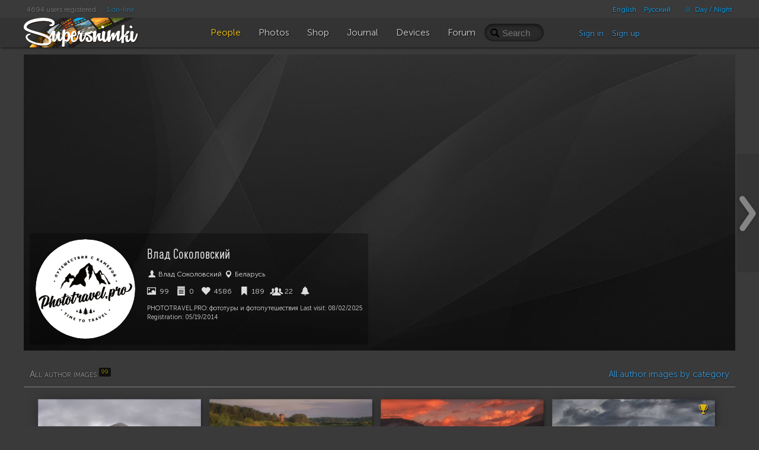

--- FILE ---
content_type: text/html; charset=UTF-8
request_url: https://supersnimki.ru/en/user/545
body_size: 9822
content:
<!DOCTYPE html>
<!--[if lt IE 9]><html lang="en" class="ie en no-js"><![endif]-->
<!--[if (gt IE 8)|!(IE)]><!-->
<html lang="en" class="dark no-js en disable-offers">
<!--<![endif]-->
<head>
	<meta charset="utf-8">	
	<meta name="viewport" content="width=device-width, initial-scale=1.0">
	<meta name="HandheldFriendly" content="True">
	<meta name="MobileOptimized" content="320">
	<meta name="mobile-web-app-capable" content="yes">
	<meta name="apple-mobile-web-app-status-bar-style" content="black">
	<title>Влад Соколовский | Profile | SuperSnimki.Ru</title>	<meta name="description" content="PHOTOTRAVEL.PRO: фототуры и фотопутешествия">	<meta name="keywords" content="Влад Соколовский, photography, photo, club, images, publish photo, community, supersnimki, best pictures">	<link rel="canonical" href="/en/user/545">	<link rel="apple-touch-icon" type="image/png" href="/apple-touch-icon.png"> 
	<link rel="image_src" type="image/png" href="/img/golden_logo.png">
	<link rel="icon" href="https://supersnimki.ru/favicon.ico">
	<link href="/css/screen.min.css?1768488838" media="all" rel="stylesheet" type="text/css">	
	<!-- Yandex.RTB -->
	<script>window.yaContextCb=window.yaContextCb||[]</script>
	<script src="https://yandex.ru/ads/system/context.js" async></script>
		
	
	<!-- ProtoPlex Widget -->
	<script src="https://protoplex.ru/widget.js"></script>
<!-- End ProtoPlex Widget -->

	<script src="/js/cookieconsent.js"></script>
	<script type="application/ld+json">
		{
		"@context" : "http://schema.org",
		"@type" : "Organization",
		"name" : "SuperSnimki.Ru",
		"url" : "https:/supersnimki.ru",
		"sameAs" : [
			"https://www.facebook.com/supersnimki/"
		]
		}
	</script>
</head>
<body>
<div class="wrapper">
	<div class="header-wrapper">
		<div class="header">
			<div class="inner-header">
				<div class='languages-bar'>
					<ul>
						
						<li><a href="javascript:void(0)" title="Adult content" class="switch-adult-content hidden"><span class="ico ico-eye-close"> </span>18+</a></li>
											<li class="lang"><a href="/en/user/545?l=en">English</a></li>						<li class="lang"><a href="/ru/user/545?l=ru">Русский</a></li>						<li><a href="javascript:void(0)" title="Switch theme" class="switch-theme"><span class="ico ico-brightness-increase"> </span> Day / Night</a></li>
					</ul>
				</div>
				<div class='big-pipiska'>
					<span class="collapsable650">
					<span>4694 users registered</span>
					<a href="/en/people/online">1 on-line</a>
					</span>				</div>
				<div class="logo">
					<a href="/en"><img src="/img/logo_light_3.png" class="light_logo" width=197 height=50 alt="SuperSnimki - the best site for photographers: share images, get feedback, communicate!"><img src="/img/logo_dark_3.png" class="dark_logo" width=197 height=50 alt="SuperSnimki - the best site for photographers: share images, get feedback, communicate!"></a>
				</div>
				<ul class="main-menu"><li class="home-icon"><a href="/en"><span class="ico ico-home"></span></a></li><!--
				--><li class="active"><a href="/en/people"><span class="ico ico-group"></span><span class="text">People</span></a></li><!--
				--><li><a href="/en/photo"><span class="ico ico-pictures"></span><span class="text">Photos</span></a></li><!--
				--><li><a href="/en/shop"><span class="ico ico-money"></span><span class="text">Shop</span></a></li><!--
				--><li><a href="/en/journal"><span class="ico ico-blog"></span><span class="text">Journal</span></a></li><!--
				--><li><a href="/en/devices"><span class="ico ico-camera"></span><span class="text">Devices</span></a></li><!--
				--><li><a href="/en/forum"><span class="ico ico-conversation"></span><span class="text">Forum</span></a></li>
				</ul>
				<div class="right-menu">
					<div class="search">
						<form class="js-search" action="/en/people/search" method="GET">
							<input name="q" value="" placeholder="Search">
							<span class="loupe glyphicon glyphicon-search"></span>
						</form>
					</div>
					<div class="user-panel">						<div class="user-entrance">
							<a href="/en/user/login">Sign in</a>
							<a href="/en/user/register">Sign up</a>
						</div>					</div>
				</div>
			</div>
		</div>
	</div>
	<div class="content">
<div class="profile">
	<div class="cover-image-wrapper">
		<div class="parallax-window" data-speed="0.5" data-position-y="" data-parallax="scroll" data-image-src="/images/covers/2014/05/19/545_iy4_cover_orig.jpg#2280x1425">
			
			<div class="user-info">
				<div class="author-img collapsable980">
					
						<a href="/en/photo/all?uid=545">
							<img src="/images/avatars/2014/05/19/545_unv_user_big.jpg" width="200" height="200">
						</a>
					
				</div>
				<div class="brief-info">
					<h1>
						
						
						
						Влад Соколовский
						
					</h1>

					<div class="block personal">
						<span class="ico ico-old-man"></span>
						Влад Соколовский
						
							<span class="ico ico-map-marker"> </span> Беларусь
						
					</div>



					<div class="info-graphics block">
			            <span title="Images uploaded"><a href="/en/photo/all?uid=545"><span class="ico ico-picture"> </span> 99</a></span>
			            <span title="Pages created"><a href="/en/user/545/pages"><span class="ico ico-notes"> </span> 0</a></span>
						<span title="Likes collected"><span class="ico ico-heart"> </span> 4586</span>
						
						<span title="Images bookmarked by others"><span class="ico ico-bookmark"> </span> 189</span>
						
						<span title="Followers"><span class="ico ico-group"> </span> <span class="js-followers-cnt">22</span></span>
						
						<span title="Actions"><a href="/en/user/actions?uid=545" class="js-common-link"><span class="ico ico-bell"> </span> </a></span>
					</div>
						

					
					<div class="block text-info">PHOTOTRAVEL.PRO: фототуры и фотопутешествия
					Last visit: <span class="date">2025-08-02 08:07:03 +0100</span><br>
						Registration: <span class="date">2014-05-19 08:59:06 +0100</span><br>

						
					</div>
					<div class="admin-links block">
						

						
					</div>

				</div>
			</div>
		</div>
		
	</div>

<div class="page-delimiter">
<span class="small-caps">All author images <span class="badge">99</span></span>
<a class="pull-right" href="/en/photo/all?uid=545" rel="nofollow">All author images by category</a>
</div>




<div class="images">

	<div class="liquid-images" style="height:176px;">
		
		<div class="liquid-pics">
			<a href="/en/photo/17/688c5da452f94039ebdc516c?fuid=545"><span class="image-badge"></span><img width="275" height="176" src="/img/0.gif" data-original="/images/pub/2025/08/01/31f5a8f0-6ea0-11f0-bc74-b9f98c6e162f_thumb.jpg?1861721" class="js-lazy" alt="Пасмурный октябрь"></a>
			<div class="stats">
				<span class="glyphicon glyphicon-eye-open"> </span> 945
				<span class="ico ico-conversation"> </span> 1
				<span class="glyphicon glyphicon-heart"> </span> 44
				<span class="glyphicon glyphicon-bookmark"> </span> 1
				
			</div>
		</div>
		
		<div class="liquid-pics">
			<a href="/en/photo/17/6881e4f011d4f78d90dc516e?fuid=545"><span class="image-badge"></span><img width="275" height="176" src="/img/0.gif" data-original="/images/pub/2025/07/24/5f2f6eab-6862-11f0-a4be-8f7fe3f66bff_thumb.jpg?2287694" class="js-lazy" alt="Утро на Руси"></a>
			<div class="stats">
				<span class="glyphicon glyphicon-eye-open"> </span> 1052
				<span class="ico ico-conversation"> </span> 4
				<span class="glyphicon glyphicon-heart"> </span> 40
				<span class="glyphicon glyphicon-bookmark"> </span> 1
				
			</div>
		</div>
		
		<div class="liquid-pics">
			<a href="/en/photo/17/687dd3e336e674300bdc516d?fuid=545"><span class="image-badge"></span><img width="275" height="176" src="/img/0.gif" data-original="/images/pub/2025/07/21/db9d8e48-65f5-11f0-b48c-f545034c2743_thumb.jpg?1191350" class="js-lazy" alt="Раскаленная тишина"></a>
			<div class="stats">
				<span class="glyphicon glyphicon-eye-open"> </span> 1132
				<span class="ico ico-conversation"> </span> 2
				<span class="glyphicon glyphicon-heart"> </span> 39
				<span class="glyphicon glyphicon-bookmark"> </span> 0
				
			</div>
		</div>
		
		<div class="liquid-pics">
			<a href="/en/photo/17/68774be672c3180f01dc516c?fuid=545"><span class="image-badge"><span class="ico ico-cup" title="Awards"></span></span><img width="275" height="176" src="/img/0.gif" data-original="/images/pub/2025/07/16/46a86ee2-6211-11f0-a16d-b38465ececd0_thumb.jpg?1519769" class="js-lazy" alt="Игра на контрасте"></a>
			<div class="stats">
				<span class="glyphicon glyphicon-eye-open"> </span> 1217
				<span class="ico ico-conversation"> </span> 5
				<span class="glyphicon glyphicon-heart"> </span> 50
				<span class="glyphicon glyphicon-bookmark"> </span> 1
				
			</div>
		</div>
		
	</div>

	<div class="liquid-images" style="height:351px;">
		
		<div class="liquid-pics">
			<a href="/en/photo/17/6870bb1bd56d0078a9dc516c?fuid=545"><span class="image-badge"></span><img width="576" height="351" src="/img/0.gif" data-original="/images/pub/2025/07/11/71bf3361-5e27-11f0-aac2-9a6a6c64963f_thumb.jpg?923566" class="js-lazy" alt="Незыблемость в движении"></a>
			<div class="stats">
				<span class="glyphicon glyphicon-eye-open"> </span> 938
				<span class="ico ico-conversation"> </span> 1
				<span class="glyphicon glyphicon-heart"> </span> 43
				<span class="glyphicon glyphicon-bookmark"> </span> 0
				
			</div>
		</div>
		
		<div class="liquid-pics">
			<a href="/en/photo/26/686e11154d25178667dc516e?fuid=545"><span class="image-badge"></span><img width="548" height="351" src="/img/0.gif" data-original="/images/pub/2025/07/09/ed27c4d8-5c90-11f0-9e7b-823505e6ccd0_thumb.jpg?1168526" class="js-lazy" alt="Страсти-мордасти"></a>
			<div class="stats">
				<span class="glyphicon glyphicon-eye-open"> </span> 1089
				<span class="ico ico-conversation"> </span> 0
				<span class="glyphicon glyphicon-heart"> </span> 34
				<span class="glyphicon glyphicon-bookmark"> </span> 0
				
			</div>
		</div>
		
	</div>

	<div class="liquid-images" style="height:242px;">
		
		<div class="liquid-pics">
			<a href="/en/photo/17/686b5a8a3ff376aeeddc516c?fuid=545"><span class="image-badge"></span><img width="378" height="242" src="/img/0.gif" data-original="/images/pub/2025/07/07/f24e037e-5af2-11f0-8d73-c3e4fd17c949_thumb.jpg?1208110" class="js-lazy" alt="Солнечный шторм"></a>
			<div class="stats">
				<span class="glyphicon glyphicon-eye-open"> </span> 960
				<span class="ico ico-conversation"> </span> 2
				<span class="glyphicon glyphicon-heart"> </span> 33
				<span class="glyphicon glyphicon-bookmark"> </span> 0
				
			</div>
		</div>
		
		<div class="liquid-pics">
			<a href="/en/photo/26/6860f3e3a92aa676356389b0?fuid=545"><span class="image-badge"><span class="ico ico-cup" title="Awards"></span></span><img width="378" height="242" src="/img/0.gif" data-original="/images/pub/2025/06/29/e1eb0a71-54bf-11f0-857d-d4bbb04fb40a_thumb.jpg?1240462" class="js-lazy" alt="Ушастый балласт"></a>
			<div class="stats">
				<span class="glyphicon glyphicon-eye-open"> </span> 892
				<span class="ico ico-conversation"> </span> 2
				<span class="glyphicon glyphicon-heart"> </span> 37
				<span class="glyphicon glyphicon-bookmark"> </span> 1
				
			</div>
		</div>
		
		<div class="liquid-pics">
			<a href="/en/photo/17/685b856de2988a66b66389ae?fuid=545"><span class="image-badge"><span class="ico ico-cup" title="Awards"></span></span><img width="355" height="242" src="/img/0.gif" data-original="/images/pub/2025/06/25/1a557733-5183-11f0-8f82-eac8808d9941_thumb.jpg?2375253" class="js-lazy" alt="Ladies in White"></a>
			<div class="stats">
				<span class="glyphicon glyphicon-eye-open"> </span> 1065
				<span class="ico ico-conversation"> </span> 1
				<span class="glyphicon glyphicon-heart"> </span> 43
				<span class="glyphicon glyphicon-bookmark"> </span> 1
				
			</div>
		</div>
		
	</div>

	<div class="liquid-images" style="height:360px;">
		
		<div class="liquid-pics">
			<a href="/en/photo/17/6857b4484299f5c1d36389b2?fuid=545"><span class="image-badge"><span class="ico ico-cup" title="Awards"></span></span><img width="562" height="360" src="/img/0.gif" data-original="/images/pub/2025/06/22/adcabdd7-4f3c-11f0-b4aa-ce037620ae90_thumb.jpg?896465" class="js-lazy" alt="Затеряться в облаках .."></a>
			<div class="stats">
				<span class="glyphicon glyphicon-eye-open"> </span> 1487
				<span class="ico ico-conversation"> </span> 0
				<span class="glyphicon glyphicon-heart"> </span> 50
				<span class="glyphicon glyphicon-bookmark"> </span> 2
				
			</div>
		</div>
		
		<div class="liquid-pics">
			<a href="/en/photo/26/68527763c2269adba16389b1?fuid=545"><span class="image-badge"></span><img width="562" height="360" src="/img/0.gif" data-original="/images/pub/2025/06/18/71a7b15c-4c1d-11f0-9169-fc9e00ce4070_thumb.jpg?1188504" class="js-lazy" alt="Время открытий"></a>
			<div class="stats">
				<span class="glyphicon glyphicon-eye-open"> </span> 1242
				<span class="ico ico-conversation"> </span> 5
				<span class="glyphicon glyphicon-heart"> </span> 46
				<span class="glyphicon glyphicon-bookmark"> </span> 3
				
			</div>
		</div>
		
	</div>

	<div class="liquid-images" style="height:242px;">
		
		<div class="liquid-pics">
			<a href="/en/photo/17/684fb5fecbce5ab1f36389ae?fuid=545"><span class="image-badge"></span><img width="355" height="242" src="/img/0.gif" data-original="/images/pub/2025/06/16/febd7b90-4a78-11f0-bfc2-c4f85150feaa_thumb.jpg?2138228" class="js-lazy" alt="Среди безмолвных великанов .."></a>
			<div class="stats">
				<span class="glyphicon glyphicon-eye-open"> </span> 1033
				<span class="ico ico-conversation"> </span> 0
				<span class="glyphicon glyphicon-heart"> </span> 26
				<span class="glyphicon glyphicon-bookmark"> </span> 0
				
			</div>
		</div>
		
		<div class="liquid-pics">
			<a href="/en/photo/26/684bc98c27330fb09c6389ae?fuid=545"><span class="image-badge"><span class="ico ico-cup" title="Awards"></span></span><img width="378" height="242" src="/img/0.gif" data-original="/images/pub/2025/06/13/4cdb188f-4822-11f0-898a-f8a3e85fceb4_thumb.jpg?1342919" class="js-lazy" alt="Слушая степь .."></a>
			<div class="stats">
				<span class="glyphicon glyphicon-eye-open"> </span> 1401
				<span class="ico ico-conversation"> </span> 3
				<span class="glyphicon glyphicon-heart"> </span> 39
				<span class="glyphicon glyphicon-bookmark"> </span> 1
				
			</div>
		</div>
		
		<div class="liquid-pics">
			<a href="/en/photo/17/6847ca1ae91b38921f6389ae?fuid=545"><span class="image-badge"><span class="ico ico-cup" title="Awards"></span></span><img width="378" height="242" src="/img/0.gif" data-original="/images/pub/2025/06/10/474e8f69-45c0-11f0-b067-cf6d303d7d47_thumb.jpg?1421808" class="js-lazy" alt="Градиенты"></a>
			<div class="stats">
				<span class="glyphicon glyphicon-eye-open"> </span> 1220
				<span class="ico ico-conversation"> </span> 2
				<span class="glyphicon glyphicon-heart"> </span> 30
				<span class="glyphicon glyphicon-bookmark"> </span> 2
				
			</div>
		</div>
		
	</div>

	<div class="liquid-images" style="height:360px;">
		
		<div class="liquid-pics">
			<a href="/en/photo/26/6843ebc6c225e51f5a6389b1?fuid=545"><span class="image-badge"></span><img width="562" height="360" src="/img/0.gif" data-original="/images/pub/2025/06/07/ffa3ccb6-4371-11f0-ada5-ccc92bf8935d_thumb.jpg?1237364" class="js-lazy" alt="Безмолвный диалог"></a>
			<div class="stats">
				<span class="glyphicon glyphicon-eye-open"> </span> 1126
				<span class="ico ico-conversation"> </span> 6
				<span class="glyphicon glyphicon-heart"> </span> 36
				<span class="glyphicon glyphicon-bookmark"> </span> 1
				
			</div>
		</div>
		
		<div class="liquid-pics">
			<a href="/en/photo/26/683abb95a08f54b6136389ae?fuid=545"><span class="image-badge"><span class="ico ico-cup" title="Awards"></span></span><img width="562" height="360" src="/img/0.gif" data-original="/images/pub/2025/05/31/fbae46f6-3df7-11f0-b6c4-95cd88af371e_thumb.jpg?1183908" class="js-lazy" alt="Шаг в неизведанное"></a>
			<div class="stats">
				<span class="glyphicon glyphicon-eye-open"> </span> 1406
				<span class="ico ico-conversation"> </span> 5
				<span class="glyphicon glyphicon-heart"> </span> 46
				<span class="glyphicon glyphicon-bookmark"> </span> 2
				
			</div>
		</div>
		
	</div>

	<div class="liquid-images" style="height:213px;">
		
		<div class="liquid-pics">
			<a href="/en/photo/17/6832cf722914e8f8bd6389b0?fuid=545"><span class="image-badge"><span class="ico ico-cup" title="Awards"></span></span><img width="373" height="213" src="/img/0.gif" data-original="/images/pub/2025/05/25/1e651deb-393f-11f0-a27c-e569acb994c2_thumb.jpg?1281302" class="js-lazy" alt="Предрассветный Джангысколь"></a>
			<div class="stats">
				<span class="glyphicon glyphicon-eye-open"> </span> 1134
				<span class="ico ico-conversation"> </span> 1
				<span class="glyphicon glyphicon-heart"> </span> 34
				<span class="glyphicon glyphicon-bookmark"> </span> 0
				
			</div>
		</div>
		
		<div class="liquid-pics">
			<a href="/en/photo/17/683020500d416111b36389af?fuid=545"><span class="image-badge"><span class="ico ico-cup" title="Awards"></span></span><img width="366" height="213" src="/img/0.gif" data-original="/images/pub/2025/05/23/8e316b72-37a5-11f0-bb7f-f54cadd69fa9_thumb.jpg?1135664" class="js-lazy" alt="Светопредставление ,,"></a>
			<div class="stats">
				<span class="glyphicon glyphicon-eye-open"> </span> 1575
				<span class="ico ico-conversation"> </span> 4
				<span class="glyphicon glyphicon-heart"> </span> 67
				<span class="glyphicon glyphicon-bookmark"> </span> 2
				
			</div>
		</div>
		
		<div class="liquid-pics">
			<a href="/en/photo/17/6800bda8c22e8a4ab0d6398e?fuid=545"><span class="image-badge"></span><img width="373" height="213" src="/img/0.gif" data-original="/images/pub/2025/04/17/1ee84c06-1b67-11f0-93c6-ca10560914f6_thumb.jpg?100428" class="js-lazy" alt="Затерявшись в облаках"></a>
			<div class="stats">
				<span class="glyphicon glyphicon-eye-open"> </span> 1254
				<span class="ico ico-conversation"> </span> 2
				<span class="glyphicon glyphicon-heart"> </span> 30
				<span class="glyphicon glyphicon-bookmark"> </span> 1
				
			</div>
		</div>
		
	</div>

	<div class="liquid-images" style="height:245px;">
		
		<div class="liquid-pics">
			<a href="/en/photo/15/67fb84389145a7e413d6398d?fuid=545"><span class="image-badge"><span class="ico ico-cup" title="Awards"></span></span><img width="363" height="245" src="/img/0.gif" data-original="/images/pub/2025/04/13/f1fcd34f-1849-11f0-95dd-ffc1b84e5269_thumb.jpg?1639950" class="js-lazy" alt="БЕРКУТЧИ"></a>
			<div class="stats">
				<span class="glyphicon glyphicon-eye-open"> </span> 1180
				<span class="ico ico-conversation"> </span> 3
				<span class="glyphicon glyphicon-heart"> </span> 36
				<span class="glyphicon glyphicon-bookmark"> </span> 0
				
			</div>
		</div>
		
		<div class="liquid-pics">
			<a href="/en/photo/17/67f39b7764f57bc61fd6398f?fuid=545"><span class="image-badge"><span class="ico ico-cup" title="Awards"></span></span><img width="352" height="245" src="/img/0.gif" data-original="/images/pub/2025/04/07/1911e55b-1393-11f0-9807-ecb40f8278b7_thumb.jpg?1951067" class="js-lazy" alt="БЕСКОНЕЧНОСТЬ"></a>
			<div class="stats">
				<span class="glyphicon glyphicon-eye-open"> </span> 1754
				<span class="ico ico-conversation"> </span> 5
				<span class="glyphicon glyphicon-heart"> </span> 67
				<span class="glyphicon glyphicon-bookmark"> </span> 8
				
			</div>
		</div>
		
		<div class="liquid-pics">
			<a href="/en/photo/17/67e7a1d442a68cdb9f94cf48?fuid=545"><span class="image-badge"></span><img width="397" height="245" src="/img/0.gif" data-original="/images/pub/2025/03/29/d5f915e3-0c6f-11f0-a803-be9c4177b888_thumb.jpg?2313747" class="js-lazy" alt="Серебрянные ветви"></a>
			<div class="stats">
				<span class="glyphicon glyphicon-eye-open"> </span> 855
				<span class="ico ico-conversation"> </span> 1
				<span class="glyphicon glyphicon-heart"> </span> 37
				<span class="glyphicon glyphicon-bookmark"> </span> 0
				
			</div>
		</div>
		
	</div>

	<div class="liquid-images" style="height:232px;">
		
		<div class="liquid-pics">
			<a href="/en/photo/17/67e39e4050a2d611a92a65a4?fuid=545"><span class="image-badge"></span><img width="372" height="232" src="/img/0.gif" data-original="/images/pub/2025/03/26/5a83e30b-0a0b-11f0-8554-e8344e0e9fbf_thumb.jpg?1456053" class="js-lazy" alt="Ранним утром в Кокоря"></a>
			<div class="stats">
				<span class="glyphicon glyphicon-eye-open"> </span> 869
				<span class="ico ico-conversation"> </span> 0
				<span class="glyphicon glyphicon-heart"> </span> 41
				<span class="glyphicon glyphicon-bookmark"> </span> 0
				
			</div>
		</div>
		
		<div class="liquid-pics">
			<a href="/en/photo/17/67dfc4ec824e91ccae2a65a2?fuid=545"><span class="image-badge"></span><img width="399" height="232" src="/img/0.gif" data-original="/images/pub/2025/03/23/0cfd8be2-07c0-11f0-9b05-aed9791e925c_thumb.jpg?1892743" class="js-lazy" alt="Трансильванская пастораль"></a>
			<div class="stats">
				<span class="glyphicon glyphicon-eye-open"> </span> 1328
				<span class="ico ico-conversation"> </span> 1
				<span class="glyphicon glyphicon-heart"> </span> 44
				<span class="glyphicon glyphicon-bookmark"> </span> 1
				
			</div>
		</div>
		
		<div class="liquid-pics">
			<a href="/en/photo/26/67de53e66094ec5b612a65a2?fuid=545"><span class="image-badge"></span><img width="340" height="232" src="/img/0.gif" data-original="/images/pub/2025/03/22/187eb7a2-06e4-11f0-8f06-affe0edad2e2_thumb.jpg?1218050" class="js-lazy" alt="По следу .."></a>
			<div class="stats">
				<span class="glyphicon glyphicon-eye-open"> </span> 1412
				<span class="ico ico-conversation"> </span> 2
				<span class="glyphicon glyphicon-heart"> </span> 50
				<span class="glyphicon glyphicon-bookmark"> </span> 6
				
			</div>
		</div>
		
	</div>

	<div class="liquid-images" style="height:254px;">
		
		<div class="liquid-pics">
			<a href="/en/photo/17/67d6e384d8f6a1e1752a65a8?fuid=545"><span class="image-badge"></span><img width="379" height="254" src="/img/0.gif" data-original="/images/pub/2025/03/16/fea1722a-0274-11f0-9d62-80654f1044db_thumb.jpg?2313558" class="js-lazy" alt="Битва за урожай"></a>
			<div class="stats">
				<span class="glyphicon glyphicon-eye-open"> </span> 1330
				<span class="ico ico-conversation"> </span> 0
				<span class="glyphicon glyphicon-heart"> </span> 48
				<span class="glyphicon glyphicon-bookmark"> </span> 2
				
			</div>
		</div>
		
		<div class="liquid-pics">
			<a href="/en/photo/26/67a99bdb538402c7fc35cc95?fuid=545"><span class="image-badge"><span class="ico ico-cup" title="Awards"></span></span><img width="366" height="254" src="/img/0.gif" data-original="/images/pub/2025/02/10/d3c06a37-e777-11ef-b0de-da5daa0c58f0_thumb.jpg?1199818" class="js-lazy" alt="ЗВЕРЬ"></a>
			<div class="stats">
				<span class="glyphicon glyphicon-eye-open"> </span> 1576
				<span class="ico ico-conversation"> </span> 4
				<span class="glyphicon glyphicon-heart"> </span> 42
				<span class="glyphicon glyphicon-bookmark"> </span> 2
				
			</div>
		</div>
		
		<div class="liquid-pics">
			<a href="/en/photo/17/679b0ccd059856a8d913215d?fuid=545"><span class="image-badge"></span><img width="366" height="254" src="/img/0.gif" data-original="/images/pub/2025/01/30/54776925-deca-11ef-81aa-90acd39fa489_thumb.jpg?1844508" class="js-lazy" alt="Эльбрус на ладони"></a>
			<div class="stats">
				<span class="glyphicon glyphicon-eye-open"> </span> 1464
				<span class="ico ico-conversation"> </span> 0
				<span class="glyphicon glyphicon-heart"> </span> 46
				<span class="glyphicon glyphicon-bookmark"> </span> 2
				
			</div>
		</div>
		
	</div>

	<div class="liquid-images" style="height:147px;">
		
		<div class="liquid-pics">
			<a href="/en/photo/17/67963741e5a60d6fda13215d?fuid=545"><span class="image-badge"></span><img width="218" height="147" src="/img/0.gif" data-original="/images/pub/2025/01/26/b1bb0848-dbe8-11ef-9d8b-f23a284bfe41_thumb.jpg?2056134" class="js-lazy" alt="Грани цвета"></a>
			<div class="stats">
				<span class="glyphicon glyphicon-eye-open"> </span> 1258
				<span class="ico ico-conversation"> </span> 3
				<span class="glyphicon glyphicon-heart"> </span> 49
				<span class="glyphicon glyphicon-bookmark"> </span> 2
				
			</div>
		</div>
		
		<div class="liquid-pics">
			<a href="/en/photo/17/678385a08353bf076445fa5e?fuid=545"><span class="image-badge"></span><img width="211" height="147" src="/img/0.gif" data-original="/images/pub/2025/01/12/3c667af2-d0c4-11ef-9a36-9f706f45ff2e_thumb.jpg?243741" class="js-lazy" alt="Девятый вал"></a>
			<div class="stats">
				<span class="glyphicon glyphicon-eye-open"> </span> 1217
				<span class="ico ico-conversation"> </span> 2
				<span class="glyphicon glyphicon-heart"> </span> 42
				<span class="glyphicon glyphicon-bookmark"> </span> 4
				
			</div>
		</div>
		
		<div class="liquid-pics">
			<a href="/en/photo/17/677e531b5dc32863c404926a?fuid=545"><span class="image-badge"></span><img width="211" height="147" src="/img/0.gif" data-original="/images/pub/2025/01/08/2f608cf5-cdab-11ef-bf23-8d1c92ca6ff8_thumb.jpg?425551" class="js-lazy" alt="ТЕСНИНА"></a>
			<div class="stats">
				<span class="glyphicon glyphicon-eye-open"> </span> 1247
				<span class="ico ico-conversation"> </span> 3
				<span class="glyphicon glyphicon-heart"> </span> 52
				<span class="glyphicon glyphicon-bookmark"> </span> 2
				
			</div>
		</div>
		
		<div class="liquid-pics">
			<a href="/en/photo/17/677d10a01827b65252049276?fuid=545"><span class="image-badge"></span><img width="235" height="147" src="/img/0.gif" data-original="/images/pub/2025/01/07/f88d4a99-ccea-11ef-ab74-8b358800365a_thumb.jpg?1403429" class="js-lazy" alt="Когда не виден Куркурек .."></a>
			<div class="stats">
				<span class="glyphicon glyphicon-eye-open"> </span> 1147
				<span class="ico ico-conversation"> </span> 0
				<span class="glyphicon glyphicon-heart"> </span> 38
				<span class="glyphicon glyphicon-bookmark"> </span> 0
				
			</div>
		</div>
		
		<div class="liquid-pics">
			<a href="/en/photo/17/677a1000f10a2ae9b7f07e4d?fuid=545"><span class="image-badge"></span><img width="211" height="147" src="/img/0.gif" data-original="/images/pub/2025/01/05/d59b7f5a-cb20-11ef-9bcb-dc5a28ae1f95_thumb.jpg?1196408" class="js-lazy" alt="БЕЗМОЛВИЕ"></a>
			<div class="stats">
				<span class="glyphicon glyphicon-eye-open"> </span> 1168
				<span class="ico ico-conversation"> </span> 1
				<span class="glyphicon glyphicon-heart"> </span> 39
				<span class="glyphicon glyphicon-bookmark"> </span> 1
				
			</div>
		</div>
		
	</div>

	<div class="liquid-images" style="height:254px;">
		
		<div class="liquid-pics">
			<a href="/en/photo/26/6778ee25d9ef37ea35f07e41?fuid=545"><span class="image-badge"></span><img width="371" height="254" src="/img/0.gif" data-original="/images/pub/2025/01/04/117b9c73-ca74-11ef-a96b-881ec668767d_thumb.jpg?1541135" class="js-lazy" alt="Я отряхнулся посмотреть .."></a>
			<div class="stats">
				<span class="glyphicon glyphicon-eye-open"> </span> 1393
				<span class="ico ico-conversation"> </span> 1
				<span class="glyphicon glyphicon-heart"> </span> 37
				<span class="glyphicon glyphicon-bookmark"> </span> 1
				
			</div>
		</div>
		
		<div class="liquid-pics">
			<a href="/en/photo/17/67738e6579fc0ae23df07e46?fuid=545"><span class="image-badge"><span class="ico ico-cup" title="Awards"></span></span><img width="370" height="254" src="/img/0.gif" data-original="/images/pub/2024/12/31/0eb2560f-c740-11ef-9dfc-8cb09e4aa8b8_thumb.jpg?1823656" class="js-lazy" alt="СИЯНИЕ"></a>
			<div class="stats">
				<span class="glyphicon glyphicon-eye-open"> </span> 1416
				<span class="ico ico-conversation"> </span> 0
				<span class="glyphicon glyphicon-heart"> </span> 43
				<span class="glyphicon glyphicon-bookmark"> </span> 2
				
			</div>
		</div>
		
		<div class="liquid-pics">
			<a href="/en/photo/17/676e4ae73edf31a172f07e41?fuid=545"><span class="image-badge"></span><img width="371" height="254" src="/img/0.gif" data-original="/images/pub/2024/12/27/e3a72b2b-c41c-11ef-85b5-8cf45d143a8f_thumb.jpg?2003842" class="js-lazy" alt="ПЕРВОЛЕДЬЕ"></a>
			<div class="stats">
				<span class="glyphicon glyphicon-eye-open"> </span> 1203
				<span class="ico ico-conversation"> </span> 2
				<span class="glyphicon glyphicon-heart"> </span> 44
				<span class="glyphicon glyphicon-bookmark"> </span> 0
				
			</div>
		</div>
		
	</div>

	<div class="liquid-images" style="height:242px;">
		
		<div class="liquid-pics">
			<a href="/en/photo/17/676a5f25c560349afe206937?fuid=545"><span class="image-badge"></span><img width="355" height="242" src="/img/0.gif" data-original="/images/pub/2024/12/24/9a73d21d-c1c6-11ef-96c5-929133faead5_thumb.jpg?3747946" class="js-lazy" alt="Ритмы земли"></a>
			<div class="stats">
				<span class="glyphicon glyphicon-eye-open"> </span> 1021
				<span class="ico ico-conversation"> </span> 0
				<span class="glyphicon glyphicon-heart"> </span> 37
				<span class="glyphicon glyphicon-bookmark"> </span> 2
				
			</div>
		</div>
		
		<div class="liquid-pics">
			<a href="/en/photo/17/676732f69c105ec9ee2a0902?fuid=545"><span class="image-badge"><span class="ico ico-cup" title="Awards"></span></span><img width="370" height="242" src="/img/0.gif" data-original="/images/pub/2024/12/21/8157661d-bfe2-11ef-8e37-f8d9861e4299_thumb.jpg?2668960" class="js-lazy" alt="Desert Rose"></a>
			<div class="stats">
				<span class="glyphicon glyphicon-eye-open"> </span> 1553
				<span class="ico ico-conversation"> </span> 4
				<span class="glyphicon glyphicon-heart"> </span> 51
				<span class="glyphicon glyphicon-bookmark"> </span> 5
				
			</div>
		</div>
		
		<div class="liquid-pics">
			<a href="/en/photo/17/67651a4c896290502a2a0902?fuid=545"><span class="image-badge"></span><img width="386" height="242" src="/img/0.gif" data-original="/images/pub/2024/12/20/a0adda5c-bea2-11ef-8bbe-f84cedfad870_thumb.jpg?1831390" class="js-lazy" alt="Когда-то была весна .."></a>
			<div class="stats">
				<span class="glyphicon glyphicon-eye-open"> </span> 1195
				<span class="ico ico-conversation"> </span> 2
				<span class="glyphicon glyphicon-heart"> </span> 36
				<span class="glyphicon glyphicon-bookmark"> </span> 2
				
			</div>
		</div>
		
	</div>

	<div class="liquid-images" style="height:179px;">
		
		<div class="liquid-pics">
			<a href="/en/photo/26/67604027b119597e3ef14bbc?fuid=545"><span class="image-badge"></span><img width="262" height="179" src="/img/0.gif" data-original="/images/pub/2024/12/16/40b14cb0-bbbe-11ef-ac64-b3c163d79bbe_thumb.jpg?1367884" class="js-lazy" alt="Пух да перья .."></a>
			<div class="stats">
				<span class="glyphicon glyphicon-eye-open"> </span> 1173
				<span class="ico ico-conversation"> </span> 0
				<span class="glyphicon glyphicon-heart"> </span> 44
				<span class="glyphicon glyphicon-bookmark"> </span> 1
				
			</div>
		</div>
		
		<div class="liquid-pics">
			<a href="/en/photo/17/6759be0c809fe758cabc323d?fuid=545"><span class="image-badge"></span><img width="262" height="179" src="/img/0.gif" data-original="/images/pub/2024/12/11/2c98a44c-b7dd-11ef-8bf2-bdf8b987ca5d_thumb.jpg?1956350" class="js-lazy" alt="Ускользающие тени"></a>
			<div class="stats">
				<span class="glyphicon glyphicon-eye-open"> </span> 1077
				<span class="ico ico-conversation"> </span> 1
				<span class="glyphicon glyphicon-heart"> </span> 46
				<span class="glyphicon glyphicon-bookmark"> </span> 0
				
			</div>
		</div>
		
		<div class="liquid-pics">
			<a href="/en/photo/26/67559c740fd8c9f0fcbc323d?fuid=545"><span class="image-badge"><span class="ico ico-cup" title="Awards"></span></span><img width="262" height="179" src="/img/0.gif" data-original="/images/pub/2024/12/08/ccb5c211-b566-11ef-a259-d2b976fc2b4f_thumb.jpg?1347039" class="js-lazy" alt="На зубок .."></a>
			<div class="stats">
				<span class="glyphicon glyphicon-eye-open"> </span> 1323
				<span class="ico ico-conversation"> </span> 3
				<span class="glyphicon glyphicon-heart"> </span> 42
				<span class="glyphicon glyphicon-bookmark"> </span> 1
				
			</div>
		</div>
		
		<div class="liquid-pics">
			<a href="/en/photo/17/674d64c1663f7f8940b214e9?fuid=545"><span class="image-badge"></span><img width="313" height="179" src="/img/0.gif" data-original="/images/pub/2024/12/02/e5dd07d6-b080-11ef-9366-8454f6494ce8_thumb.jpg?1519518" class="js-lazy" alt="Эльфийский лес"></a>
			<div class="stats">
				<span class="glyphicon glyphicon-eye-open"> </span> 1118
				<span class="ico ico-conversation"> </span> 3
				<span class="glyphicon glyphicon-heart"> </span> 40
				<span class="glyphicon glyphicon-bookmark"> </span> 2
				
			</div>
		</div>
		
	</div>

	<div class="liquid-images" style="height:185px;">
		
		<div class="liquid-pics">
			<a href="/en/photo/21/67484b7b2f5a5cc421b214ec?fuid=545"><span class="image-badge"></span><img width="275" height="185" src="/img/0.gif" data-original="/images/pub/2024/11/28/e49badda-ad76-11ef-8eb2-a0a5ae85e07c_thumb.jpg?1844869" class="js-lazy" alt="Кыш!"></a>
			<div class="stats">
				<span class="glyphicon glyphicon-eye-open"> </span> 1657
				<span class="ico ico-conversation"> </span> 4
				<span class="glyphicon glyphicon-heart"> </span> 53
				<span class="glyphicon glyphicon-bookmark"> </span> 5
				
			</div>
		</div>
		
		<div class="liquid-pics">
			<a href="/en/photo/17/6746b6532db9e3f187bb4698?fuid=545"><span class="image-badge"></span><img width="275" height="185" src="/img/0.gif" data-original="/images/pub/2024/11/27/66f8ee29-ac85-11ef-96c2-bd12c66b1141_thumb.jpg?3411646" class="js-lazy" alt="Сванская осень"></a>
			<div class="stats">
				<span class="glyphicon glyphicon-eye-open"> </span> 1121
				<span class="ico ico-conversation"> </span> 1
				<span class="glyphicon glyphicon-heart"> </span> 37
				<span class="glyphicon glyphicon-bookmark"> </span> 1
				
			</div>
		</div>
		
		<div class="liquid-pics">
			<a href="/en/photo/17/6742db2637656ef4ef72ca78?fuid=545"><span class="image-badge"></span><img width="275" height="185" src="/img/0.gif" data-original="/images/pub/2024/11/24/fff5eafb-aa38-11ef-9246-810e3233a358_thumb.jpg?2811706" class="js-lazy" alt="Осенняя меланхолия"></a>
			<div class="stats">
				<span class="glyphicon glyphicon-eye-open"> </span> 1203
				<span class="ico ico-conversation"> </span> 1
				<span class="glyphicon glyphicon-heart"> </span> 48
				<span class="glyphicon glyphicon-bookmark"> </span> 1
				
			</div>
		</div>
		
		<div class="liquid-pics">
			<a href="/en/photo/17/673f59f149d95a74e7dbd15d?fuid=545"><span class="image-badge"></span><img width="274" height="185" src="/img/0.gif" data-original="/images/pub/2024/11/21/39410d58-a822-11ef-af39-f0b8e43ae5ca_thumb.jpg?2551679" class="js-lazy" alt="Отражение осени"></a>
			<div class="stats">
				<span class="glyphicon glyphicon-eye-open"> </span> 1182
				<span class="ico ico-conversation"> </span> 0
				<span class="glyphicon glyphicon-heart"> </span> 37
				<span class="glyphicon glyphicon-bookmark"> </span> 0
				
			</div>
		</div>
		
	</div>

	<div class="liquid-images" style="height:226px;">
		
		<div class="liquid-pics">
			<a href="/en/photo/17/673dab0a89524a833e03e2c4?fuid=545"><span class="image-badge"></span><img width="327" height="226" src="/img/0.gif" data-original="/images/pub/2024/11/20/6269a12f-a721-11ef-8b0b-f363a3c7ea41_thumb.jpg?1711595" class="js-lazy" alt="Зима близко .."></a>
			<div class="stats">
				<span class="glyphicon glyphicon-eye-open"> </span> 1183
				<span class="ico ico-conversation"> </span> 3
				<span class="glyphicon glyphicon-heart"> </span> 36
				<span class="glyphicon glyphicon-bookmark"> </span> 2
				
			</div>
		</div>
		
		<div class="liquid-pics">
			<a href="/en/photo/17/66cb6674e2cfda71207148f7?fuid=545"><span class="image-badge"><span class="ico ico-cup" title="Awards"></span></span><img width="390" height="226" src="/img/0.gif" data-original="/images/pub/2024/08/25/7be6c2e0-6305-11ef-8cfd-b334d2085812_thumb.jpg?1364194" class="js-lazy" alt="Осень в Актру"></a>
			<div class="stats">
				<span class="glyphicon glyphicon-eye-open"> </span> 1593
				<span class="ico ico-conversation"> </span> 2
				<span class="glyphicon glyphicon-heart"> </span> 44
				<span class="glyphicon glyphicon-bookmark"> </span> 3
				
			</div>
		</div>
		
		<div class="liquid-pics">
			<a href="/en/photo/17/66c6e780e2cfda3d421522a2?fuid=545"><span class="image-badge"></span><img width="394" height="226" src="/img/0.gif" data-original="/images/pub/2024/08/22/76bd6369-6057-11ef-b55d-aa4fa8e3332c_thumb.jpg?1105106" class="js-lazy" alt="Про спички .."></a>
			<div class="stats">
				<span class="glyphicon glyphicon-eye-open"> </span> 1637
				<span class="ico ico-conversation"> </span> 1
				<span class="glyphicon glyphicon-heart"> </span> 31
				<span class="glyphicon glyphicon-bookmark"> </span> 2
				
			</div>
		</div>
		
	</div>

</div>

	
	
		
	
	
	<div class="pager">
		<div class="strelki">
			<ul>
				<li>&larr; 			
				
				to the left
				
				</li>
				<li>
				<div class="smart-navigator next-button"><a href="/en/user/545?p=2" title=""><span></span></a></div>
				<a href="/en/user/545?p=2" title="">to the right</a>
				 &rarr;
				</li>
			</ul>
		</div>
		<ul class="listing">

		
		
			
				<li><a href="/en/user/545" title="" class="active">1</a></li>
			
		
			
				<li><a href="/en/user/545?p=2" title="">2</a></li>
			
		
			
		
			
		
        
		</ul>
	</div>
	











</div>

		
	</div>
	<div class="content-footer"></div>
	<div class="up-button transitional invisible"><a href="javascript:$.scrollTo('.wrapper')" title=""><span></span></a></div>
</div>
<div class="footer-wrapper">
	<div class="footer">
		<div class="footer-blocks">
			<div class="footer-block">
				<ul class="important-links">
					<li><a href="/en/about/how-to-use-the-site">How to use the site</a></li>
					<li><a href="/en/about/beginner-bootcamp">Beginner Bootcamp</a></li> 
					<li><a href="/en/about/moderation">Moderation</a></li> 
					<li><a href="/en/about/requirements-for-photo-upload">Requirements for photo upload</a></li> 
				</ul>
			</div>
			<div class="footer-block">
				<ul class="important-links">
					<li><a href="/en/about/how-images-are-being-uploaded-to-the-server">How images are being uploaded to the server</a></li> 
					<li><a href="/en/about/technologies-used">Technologies used</a></li> 
					<li><a href="/en/about/spirit-of-the-site">Spirit of the Site</a></li>
					<li><a href="https://webula.ch/">Website creation</a></li>
				</ul>
			</div>		
			<div class="footer-block">
				<ul class="important-links">
					<li><a href="/en/about/privacy-policy">Privacy Policy</a></li> 
					<li><a href="/en/about/terms-and-conditions">Terms and Conditions</a></li>
					<li><a href="/en/about/refund-policy">Refund Policy</a></li>				</ul>
			</div>		
			<div class="footer-copyright">
				<div class="translucent6">
				<a href="javascript:void(0)" onclick="this.href='https://t.me/supersnimki'" target="_blank">
				<svg width="50px" height="50px" viewBox="0 0 24 24" fill="none" xmlns="http://www.w3.org/2000/svg">
				<path d="M12 4C10.4178 4 8.87103 4.46919 7.55544 5.34824C6.23985 6.22729 5.21447 7.47672 4.60897 8.93853C4.00347 10.4003 3.84504 12.0089 4.15372 13.5607C4.4624 15.1126 5.22433 16.538 6.34315 17.6569C7.46197 18.7757 8.88743 19.5376 10.4393 19.8463C11.9911 20.155 13.5997 19.9965 15.0615 19.391C16.5233 18.7855 17.7727 17.7602 18.6518 16.4446C19.5308 15.129 20 13.5823 20 12C20 9.87827 19.1571 7.84344 17.6569 6.34315C16.1566 4.84285 14.1217 4 12 4ZM15.93 9.48L14.62 15.67C14.52 16.11 14.26 16.21 13.89 16.01L11.89 14.53L10.89 15.46C10.8429 15.5215 10.7824 15.5715 10.7131 15.6062C10.6438 15.6408 10.5675 15.6592 10.49 15.66L10.63 13.66L14.33 10.31C14.5 10.17 14.33 10.09 14.09 10.23L9.55 13.08L7.55 12.46C7.12 12.33 7.11 12.03 7.64 11.83L15.35 8.83C15.73 8.72 16.05 8.94 15.93 9.48Z" fill="#fff"/>
				</svg>
				</a>
				</div>
				<img src="/img/font.png" width="200" alt="SuperSnimki - the best site for photographers: share images, get feedback, communicate!" class="font-logo">
				<br>
				Copyright &copy; 2014 &mdash; 2026 SuperSnimki
			</div>
		</div>
	</div>
</div>
</body>	<script src="/js/main-built.js?1730456082"></script>




<!-- Yandex.Metrika counter -->
<script>
(function (d, w, c) {
    (w[c] = w[c] || []).push(function() {
        try {
            w.yaCounter21675484 = new Ya.Metrika({id:21675484,
                    webvisor:true,
                    // clickmap:true,
                    trackLinks:true,
                    accurateTrackBounce:true});
        } catch(e) { }
    });

    var n = d.getElementsByTagName("script")[0],
        s = d.createElement("script"),
        f = function () { n.parentNode.insertBefore(s, n); };
    s.type = "text/javascript";
    s.async = true;
    s.src = (d.location.protocol == "https:" ? "https:" : "http:") + "//mc.yandex.ru/metrika/watch.js";

    if (w.opera == "[object Opera]") {
        d.addEventListener("DOMContentLoaded", f, false);
    } else { f(); }
})(document, window, "yandex_metrika_callbacks");
</script>
<noscript><div><img src="//mc.yandex.ru/watch/21675484" style="position:absolute; left:-9999px;" alt=""></div></noscript>
<!-- /Yandex.Metrika counter -->

<script>
var cookieconsent = initCookieConsent();
cookieconsent.run({
	revision: 0,
	page_scripts: true,
	current_lang : 'en',
	gui_options : {
        consent_modal : {
            layout : 'cloud',
            position : 'bottom',
            transition : 'slide'
        },
        settings_modal : {
            layout : 'box',
            transition : 'slide'
        }
    },
	languages : {
		en : {
			consent_modal : {
				title :  "This site uses cookies",
				description :  'Cookies are absolutely essential to ensure all functionality. You cannot use this website without giving your consent to the use of cookies.',
				primary_btn: {
					text: 'Accept',
					role: 'accept_all'  //'accept_selected' or 'accept_all'
				},
				secondary_btn: {
					text : 'Settings',
					role : 'settings'   //'settings' or 'accept_necessary'
				}
			},
			settings_modal : {
				title : 'Cookie settings',
				save_settings_btn : "Save settings",
				accept_all_btn : "Accept all",
				close_btn_label: "Close",
				blocks : [
					{
						title : "Cookie usage",
						description: 'Cookies are absolutely essential to ensure all functionality. They are used for storing sessions that allow basic authentication, collection of metrics and advertisement. You cannot use this website without giving your consent to the use of cookies. No personal data is stored there.'
					},{
						title : "Strictly necessary cookies",
						description: 'These cookies are used for keeping sessions allowing authentication, collection of metrics and advertisement. No personal data is stored there.',
						toggle : {
							value : 'necessary',
							enabled : true,
							readonly: true
						}
					}
				]
			}
		},
		ru : {
			consent_modal : {
				title :  "Этот сайт использует Cookies",
				description :  'Cookies абсолютно необходимы для обеспечения полного функционала. Вы не можете использовать наш сайт без согласия на использование файлов куки.',
				primary_btn: {
					text: 'Принять',
					role: 'accept_all'  //'accept_selected' or 'accept_all'
				},
				secondary_btn: {
					text : 'Настройки',
					role : 'settings'   //'settings' or 'accept_necessary'
				}
			},
			settings_modal : {
				title : 'Настройки Cookie',
				save_settings_btn : "Сохранить настройки",
				accept_all_btn : "Принять все",
				close_btn_label: "Закрыть",
				blocks : [
					{
						title : "Использование файлов Cookies",
						description: 'Файлы Cookies абсолютно необходимы для обеспечения всего функционала сайта. Они используются для хранения сессий, обеспечивающих авторизацию, сбор метрики и показа релевантной рекламы. Вы не можете пользоваться сайтом без согласия на использование файлов cookies. Никакие персональные данные в них не сохраняются.'
					},{
						title : "Строго необходимые куки",
						description: 'Эти куки используются для хранения сессий авторизации, для сбора метрики и показа релевантной рекламы. Никакие персональные данные в них не сохраняются.',
						toggle : {
							value : 'necessary',
							enabled : true,
							readonly: true
						}
					}
				]
			}
		}
	}
});
</script></html>